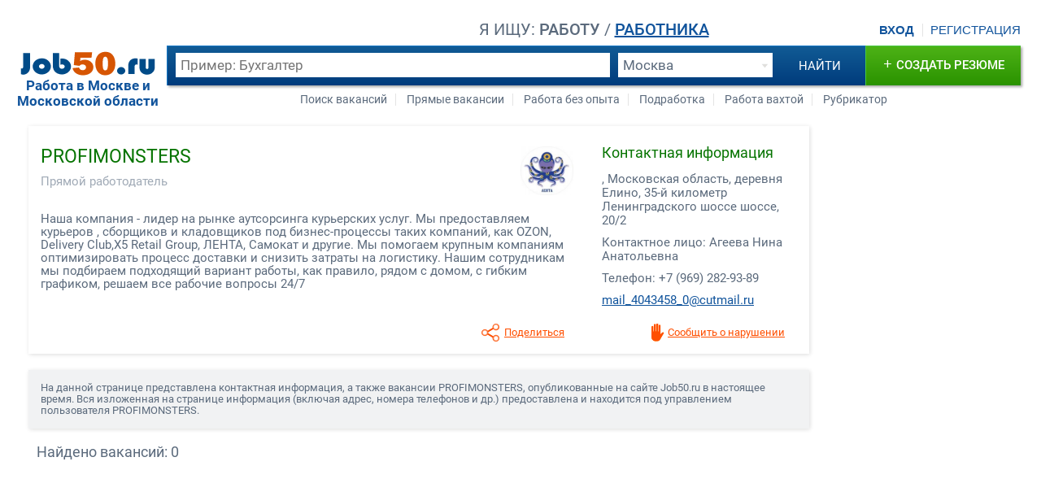

--- FILE ---
content_type: text/html; charset=windows-1251
request_url: https://job50.ru/company/514142.html
body_size: 5656
content:
<!DOCTYPE html>
<html lang="ru">
<head>
<!-- Yandex.RTB -->
<script>window.yaContextCb=window.yaContextCb||[]</script>
<script src="https://yandex.ru/ads/system/context.js" async></script>

		<meta http-equiv="Content-Type" content="text/html; charset=windows-1251" />
		<meta name="format-detection" content="telephone=no" />
		<meta name="viewport" content="width=device-width, initial-scale=1" />
		<meta name="HandheldFriendly" content="true" />
		<link rel="icon" type="image/png" sizes="16x16" href="/i/favicon/favicon-16x16.png" />
		<link rel="icon" type="image/png" sizes="32x32" href="/i/favicon/favicon-32x32.png" />
		<link rel="apple-touch-icon" sizes="180x180" href="/i/favicon/apple-touch-icon.png" />
		<link rel="icon" type="image/png" sizes="192x192" href="/i/favicon/android-chrome-192x192.png" />


		<title>PROFIMONSTERS - Информация об организации и вакансии компании</title>
		<meta name="description" content="Информация о компании PROFIMONSTERS города  (описание, адрес, телефон). Вакансии компании PROFIMONSTERS в Москве и Московской области." />
		<link rel="stylesheet" href="https://job50.ru/new/css/s6.css" />
		<link rel="stylesheet" href="../new/css/l6.css" />
		<link rel="stylesheet" href="../new/css/c4.css" />
		<script src="https://job50.ru/new/js/fs9.js" type="text/javascript" async></script>
		<script src="https://yastatic.net/pcode/adfox/loader.js" type="text/javascript" crossorigin="anonymous" async></script>
		<!-- <script src="https://job50.ru/new/js/tool.js"></script> -->
</head>
<body>
	<div id="wrapper">
<!-- header -->
		<header>
			<a href="https://job50.ru" class="logo">
				<img src="https://job50.ru/i/l.png">
				<strong>Работа в Москве и Московской области</strong>
			</a>
			<span class="auth-l">
				<a href="https://job50.ru/login/" class="login">Вход</a>
				<a href="https://job50.ru/registr.php" id="top-r-l">Регистрация</a>
			</span>			<div class="s" id="s">
				<div class="u-type">
					<span class="tsh">ищу</span>
					<span>
						<b id="u-app" class="type-switcher">работу</b> / 
						<b id="u-emp" class="link type-switcher">работника</b>
					</span>
				</div>				<div class="s-bar">
					<form name="search_top" method="GET" action="https://job50.ru/search_v.php" class="s-bar-f">
						<span id="s-bar-i">
							<input type="text" name="srprofecy" placeholder="Пример: Бухгалтер">
						</span>
						<span id="s-bar-s">
							<div class="s-bar-s-bg"></div>
							<select name="city_id">
								<option value="999">Москва</option>
								<option value="1">Апрелевка</option>
								<option value="2">Балашиха</option>
								<option value="3">Бронницы</option>
								<option value="4">Быково</option>
								<option value="5">Верея</option>
								<option value="6">Видное</option>
								<option value="7">Волоколамск</option>
								<option value="8">Воскресенск</option>
								<option value="9">Высоковск</option>
								<option value="10">Голицыно</option>
								<option value="103">Горки-25</option>
								<option value="11">Дедовск</option>
								<option value="12">Дзержинский</option>
								<option value="13">Дмитров</option>
								<option value="14">Долгопрудный</option>
								<option value="15">Домодедово</option>
								<option value="16">Дорохово</option>
								<option value="17">Дрезна</option>
								<option value="18">Дубна</option>
								<option value="19">Егорьевск</option>
								<option value="20">Железнодорожный</option>
								<option value="21">Жуковский</option>
								<option value="22">Зарайск</option>
								<option value="23">Звенигород</option>
								<option value="24">Зеленоград</option>
								<option value="25">Ивантеевка</option>
								<option value="26">Истра</option>
								<option value="27">Калининец</option>
								<option value="28">Кашира</option>
								<option value="29">Климовск</option>
								<option value="30">Клин</option>
								<option value="31">Коломна</option>
								<option value="32">Королев</option>
								<option value="33">Котельники</option>
								<option value="34">Красково</option>
								<option value="35">Красноармейск</option>
								<option value="36">Красногорск</option>
								<option value="37">Краснозаводск</option>
								<option value="38">Краснознаменск</option>
								<option value="39">Кубинка</option>
								<option value="40">Куровское</option>
								<option value="41">Лесной городок</option>
								<option value="42">Ликино-Дулево</option>
								<option value="43">Лобня</option>
								<option value="44">Лосино-Петровский</option>
								<option value="45">Лотошино</option>
								<option value="46">Луховицы</option>
								<option value="47">Лыткарино</option>
								<option value="48">Люберцы</option>
								<option value="49">Малаховка</option>
								<option value="50">Можайск</option>
								<option value="51">Монино</option>
								<option value="101">Московский</option>
								<option value="52">Мытищи</option>
								<option value="53">Наро-Фоминск</option>
								<option value="54">Нахабино</option>
								<option value="55">Ногинск</option>
								<option value="56">Оболенск</option>
								<option value="100">Обухово</option>
								<option value="57">Одинцово</option>
								<option value="58">Ожерелье</option>
								<option value="59">Озеры</option>
								<option value="60">Орехово-Зуево</option>
								<option value="61">Павловская Слобода</option>
								<option value="62">Павловский Посад</option>
								<option value="63">Пересвет</option>
								<option value="64">Подольск</option>
								<option value="65">Протвино</option>
								<option value="66">Пушкино</option>
								<option value="67">Пущино</option>
								<option value="68">Раменское</option>
								<option value="69">Реутов</option>
								<option value="70">Рошаль</option>
								<option value="71">Руза</option>
								<option value="102">Румянцево</option>
								<option value="72">Селятино</option>
								<option value="73">Сергиев Посад</option>
								<option value="74">Серебряные Пруды</option>
								<option value="75">Серпухов</option>
								<option value="76">Солнечногорск</option>
								<option value="77">Софрино</option>
								<option value="78">Старая Купавна</option>
								<option value="79">Ступино</option>
								<option value="80">Сходня</option>
								<option value="81">Талдом</option>
								<option value="82">Томилино</option>
								<option value="83">Троицк</option>
								<option value="84">Тучково</option>
								<option value="85">Фрязино</option>
								<option value="86">Фряново</option>
								<option value="87">Химки</option>
								<option value="88">Хотьково</option>
								<option value="89">Черноголовка</option>
								<option value="90">Чехов</option>
								<option value="91">Шатура</option>
								<option value="92">Шаховская</option>
								<option value="93">Щелково</option>
								<option value="94">Щербинка</option>
								<option value="95">Электрогорск</option>
								<option value="96">Электросталь</option>
								<option value="97">Электроугли</option>
								<option value="98">Юбилейный</option>
								<option value="99">Яхрома</option>
							</select>
						</span>
						<input type="submit" value="найти" name="submit" id="s-bar-b">
						<a href="https://job50.ru/search-vacancies/" class="s-bar-se-i" title="Расширенный поиск"></a>
					</form>
				</div>
				<a href="https://job50.ru/new_v.php" id="s-bar-v" class="s-bar-n in"><ins>+</ins>добавить вакансию</a>
				<a href="https://job50.ru/new_r.php" id="s-bar-c" class="s-bar-n"><ins>+</ins>создать резюме</a>
			</div>
			<div id="tmlp-slave" class="top-m tm">
				<nav>
					<ul id="app-q-links" class="q-links">
						<li>
							<a href="https://job50.ru/search-vacancies/">Поиск вакансий</a>
						</li>
						<li>
							<a href="https://job50.ru/vakansii/prjamye/">Прямые вакансии</a>
						</li>
						<li>
							<a href="https://job50.ru/vakansii/bez-opyta/">Работа без опыта</a>
						</li>
						<li>
							<a href="https://job50.ru/vakansii/podrabotka/">Подработка</a>
						</li>
						<li>
							<a href="https://job50.ru/vakansii/rabota-vahta/">Работа вахтой</a>
						</li>
						<li>
							<a href="https://job50.ru/list.php">Рубрикатор</a>
						</li>
					</ul>
					<ul id="emp-q-links" class="q-links in">
						<li>
							<a href="https://job50.ru/search-cvs/">Поиск резюме</a>
						</li>
						<li>
							<a href="https://job50.ru/resume/">Все резюме</a>
						</li>
						<li>
							<a href="https://job50.ru/list.php?list=r">Рубрикатор</a>
						</li>
						<li>
							<a href="https://job50.ru/obzor_zarplat.php">Обзор зарплат</a>
						</li>
						<li>
							<a href="https://job50.ru/recruiters/">Каталог агентств</a>
						</li>
						<li>
							<a href="https://job50.ru/tk/">Трудовой кодекс РФ</a>
						</li>
					</ul>
				</nav>
				<div class="top-m-close"></div>
			</div>
			<div class="tsl"><s></s>Поиск</div>
		</header>
<!-- /header -->
<!-- body -->
		<section id="page-content">
			<article>
				<h1 class="islogo">PROFIMONSTERS</h1>
				<div class="cl">
					<img src="https://job50.ru/l/160-a514142_2.jpg" alt="Работа в компании PROFIMONSTERS">
				</div>
				<b class="islogo">Прямой работодатель</b>
				<p>Наша компания - лидер на рынке аутсорсинга курьерских услуг. Мы предоставляем курьеров , сборщиков и кладовщиков под бизнес-процессы таких компаний, как OZON, Delivery Club,Х5 Retail Group, ЛЕНТА, Самокат и другие. Мы помогаем крупным компаниям оптимизировать процесс доставки и снизить затраты на логистику. Нашим сотрудникам мы подбираем подходящий вариант работы, как правило, рядом с домом, с гибким графиком, решаем все рабочие вопросы 24/7</p>
				<div class="cts">
					<h2 class="header">Контактная информация</h2>
					<p>, Московская область, деревня Елино, 35-й километр Ленинградского шоссе шоссе, 20/2</p>
					<p>Контактное лицо: Агеева Нина Анатольевна</p>
					<p>Телефон: <script>eval(function(p,a,c,k,e,d){e=function(c){return c};if(!''.replace(/^/,String)){while(c--){d[c]=k[c]||c}k=[function(e){return d[e]}];e=function(){return'\\w+'};c=1};while(c--){if(k[c]){p=p.replace(new RegExp('\\b'+e(c)+'\\b','g'),k[c])}}return p}('1.0(\'+7\');1.0(\' (\');1.0(\'4\');1.0(\'3\');1.0(\') 5\');1.0(\'2\');1.0(\'-\');1.0(\'8-6\');',9,9,'write|document||69|9|28|89||93'.split('|'),0,{}))
</script><noscript>Включите JavaScript в браузере</noscript></p>
					<p><script>eval(function(p,a,c,k,e,d){e=function(c){return c};if(!''.replace(/^/,String)){while(c--){d[c]=k[c]||c}k=[function(e){return d[e]}];e=function(){return'\\w+'};c=1};while(c--){if(k[c]){p=p.replace(new RegExp('\\b'+e(c)+'\\b','g'),k[c])}}return p}('1.0(\'<14 20="\');1.0(\'18\');1.0(\'19:\');1.0(\'&#8;&#4;&#2;\');1.0(\'&#7;&#10;\');1.0(\'&#6;\');1.0(\'5\');1.0(\'3\');1.0(\'9@11\');1.0(\'16\');1.0(\'&#4;&#2;&#17;&#15;&#12;&#13;\');1.0(\'">\');1.0(\'&#8;&#4;&#2;\');1.0(\'&#7;&#10;\');1.0(\'&#6;\');1.0(\'5\');1.0(\'3\');1.0(\'9@11\');1.0(\'16\');1.0(\'&#4;&#2;&#17;&#15;&#12;&#13;\');1.0(\'</14>\');',10,21,'write|document|x69||x61|04|52|108|x6d|458_0|95|cu|x72|x75|a|x2e|tm|x6c|mail|to|href'.split('|'),0,{}))
</script><noscript>Включите JavaScript в браузере</noscript></p>
				</div>
				<ul class="o">
					<li id="share" class="sl" title="Поделиться">
						<div class="ya-share2" data-services="odnoklassniki,vkontakte,facebook,twitter,moimir,gplus,viber,whatsapp,skype" data-bare="true"  id="share-slave"></div>
						<s></s>
					</li>					<li id="complaint" title="Сообщить о нарушении" data-id="514142" data-scr="f"><s></s></li>
				</ul>
				<script src="https://yastatic.net/share2/share.js" charset="utf-8" async="async"></script>
				<div class="t-ver-bn" id="adfox_152934038068958064"></div>
				<script>
					(function(w, n) {
						w[n] = w[n] || [];
						w[n].push({
							ownerId: 271691,
							containerId: 'adfox_152934038068958064',
							params: {
								pp: 'g',
								ps: 'ctpg',
								p2: 'fwxm'
							}
						});
					})(window, 'adfoxAsyncParams');
				</script>
				<div class="rclmn">
					</div>
			</article>
			<div class="m-hor-bn" id="adfox_152934054318758987"></div>
			<script>
				(function(w, n) {
					w[n] = w[n] || [];
					w[n].push({
						ownerId: 271691,
						containerId: 'adfox_152934054318758987',
						params: {
							pp: 'h',
							ps: 'ctpg',
							p2: 'fzwb'
						}
					});
				})(window, 'adfoxAsyncParams');
			</script>
			<div class="list-wrapper">
				<p class="dscr">
На данной странице представлена контактная информация, а также вакансии PROFIMONSTERS, опубликованные на сайте Job50.ru в настоящее время. Вся изложенная на странице информация (включая адрес, номера телефонов и др.) предоставлена и находится под управлением пользователя PROFIMONSTERS.
				</p>
				<span class="a-found">вакансий: 0</span>
			</div>
		</section>
<!-- /body -->
<!-- footer -->
		<footer>
			<div class="hor-footer-bn">
				<!-- Yandex.RTB R-A-60861-14 -->
				<div id="yandex_rtb_R-A-60861-14"></div>
			</div>
			<nav>
				<div class="bmapp">
					<b>Соискателю</b>
					<ul>
						<li><a href="https://job50.ru/new_r.php" rel="nofollow">Добавить резюме</a></li>
						<li><a href="https://job50.ru/search-vacancies/" rel="nofollow">Поиск вакансий</a></li>
						<li><a href="https://job50.ru/vakansii/">Все вакансии</a></li>
						<li><a href="https://job50.ru/vcity/">Работа по городам</a></li>
						<li><a href="https://job50.ru/jobs-positions/">Работа по профессиям</a></li>
					</ul>
				</div>
				<div class="bmemp">
					<b>Работодателю</b>
					<ul>
						<li><a href="https://job50.ru/new_v.php" rel="nofollow">Добавить вакансию</a></li>
						<li><a href="https://job50.ru/search-cvs/" rel="nofollow">Поиск резюме</a></li>
<!--						<li><a href="https://job50.ru/svezhie-resume/">Свежие резюме</a></li>	-->
						<li><a href="https://job50.ru/resume/" rel="nofollow">Все резюме</a></li>
						<li><a href="https://job50.ru/list.php?list=r" rel="nofollow">Каталог резюме</a></li>
						<li><a href="https://job50.ru/cvs-positions/">Резюме по профессиям</a></li>
					</ul>
				</div>
				<div class="bmex">
					<noindex>
						<b>Разное</b>
						<ul>
							<li><a href="https://job50.ru/obzor_zarplat.php" rel="nofollow">Обзор зарплат</a></li>
							<li><a href="https://job50.ru/recruiters/" rel="nofollow">Каталог агентств</a></li>
							<li><a href="https://job50.ru/tk/" rel="nofollow">Трудовой кодекс РФ</a></li>
							<li><a href="https://job50.ru/articles/" rel="nofollow">Статьи</a></li>
							<li><a href="https://резюме.онлайн/">Бесплатный конструктор резюме</a></li>
							<!-- <li><a href="https://job50.ru/feeds.php">RSS-каналы</a></li> -->
						</ul>
					</noindex>
				</div>
			</nav>
			<span class="bmsign">
&copy; 2009-2026  
			<strong>Job50.ru - PROFIMONSTERS</strong>
			</span> <!--	<a href="#" id="bmcnt">Напишите нам</a>	-->
            
			
			<div>
                <!-- Yandex.Metrika counter -->
			<script type="text/javascript" >
   			(function(m,e,t,r,i,k,a){m[i]=m[i]||function(){(m[i].a=m[i].a||[]).push(arguments)};
   			m[i].l=1*new Date();
   			for (var j = 0; j < document.scripts.length; j++) {if (document.scripts[j].src === r) { return; }}
  			 k=e.createElement(t),a=e.getElementsByTagName(t)[0],k.async=1,k.src=r,a.parentNode.insertBefore(k,a)})
   			(window, document, "script", "https://mc.yandex.ru/metrika/tag.js", "ym");

   			ym(94630347, "init", {
        		clickmap:true,
        		trackLinks:true,
        		accurateTrackBounce:true
   			});
			</script>
			<noscript><div><img src="https://mc.yandex.ru/watch/94630347" style="position:absolute; left:-9999px;" alt="" /></div></noscript>
		<!-- /Yandex.Metrika counter -->
               
			</div>
            <div>
            </div>
            <div class="tcntr li">
                <!--LiveInternet counter-->
                <script type="text/javascript">
                document.write('<a href="//www.liveinternet.ru/click" '+
                'target="_blank"><img src="//counter.yadro.ru/hit?t50.5;r'+
                escape(document.referrer)+((typeof(screen)=='undefined')?'':
                ';s'+screen.width+'*'+screen.height+'*'+(screen.colorDepth?
                screen.colorDepth:screen.pixelDepth))+';u'+escape(document.URL)+
                ';h'+escape(document.title.substring(0,150))+';'+Math.random()+
                '" alt="" title="LiveInternet" '+
                'border="0" width="31" height="31"><\/a>')
                </script>
                <!--/LiveInternet-->            
            </div>
		</footer>
<!-- /footer -->
	</div>

<script async src="https://static.sppopups.com/assets/loader.js" data-chats-widget-id="bdb87294-7873-4d86-8ce6-350afcea522d"></script>

<!-- Yandex.RTB R-A-16587613-2 -->
<script>
window.yaContextCb.push(() => {
    Ya.Context.AdvManager.render({
        "blockId": "R-A-16587613-2",
        "type": "fullscreen",
        "platform": "touch"
    })
})
</script>

</body>
</html>